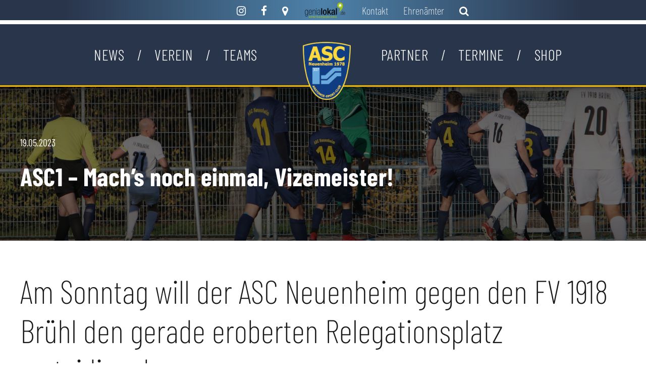

--- FILE ---
content_type: text/html; charset=UTF-8
request_url: https://asc-neuenheim.de/2023/05/19/asc1-machs-noch-einmal-vizemeister/
body_size: 76546
content:
<!DOCTYPE html>
<html lang="de" class="no-js">
<head>
<meta charset="UTF-8">
<meta name="viewport" content="width=device-width, initial-scale=1">
<link rel="profile" href="https://gmpg.org/xfn/11">
<link rel="pingback" href="https://asc-neuenheim.de/xmlrpc.php">
<meta name='robots' content='index, follow, max-image-preview:large, max-snippet:-1, max-video-preview:-1' />
<!-- This site is optimized with the Yoast SEO plugin v26.7 - https://yoast.com/wordpress/plugins/seo/ -->
<title>ASC1 - Mach&#039;s noch einmal, Vizemeister! - ASC Neuenheim</title>
<link rel="canonical" href="https://asc-neuenheim.de/2023/05/19/asc1-machs-noch-einmal-vizemeister/" />
<meta property="og:locale" content="de_DE" />
<meta property="og:type" content="article" />
<meta property="og:title" content="ASC1 - Mach&#039;s noch einmal, Vizemeister! - ASC Neuenheim" />
<meta property="og:description" content="Am Sonntag will der ASC Neuenheim gegen den FV 1918 Brühl den gerade eroberten Relegationsplatz verteidigen! Am Sonntag kann der ASC Neuenheim den Aufstiegs-Relegationsplatz vor dem Derby-Finalissimo beim ASV Eppelheim am 27. Mai stabilisieren. Dazu benötigt das Team von Trainer Marcel Hofbauer gegen den FV 1918 Brühl den achten Sieg in Folge. Ein schweres Unterfangen! [&hellip;]" />
<meta property="og:url" content="https://asc-neuenheim.de/2023/05/19/asc1-machs-noch-einmal-vizemeister/" />
<meta property="og:site_name" content="ASC Neuenheim" />
<meta property="article:published_time" content="2023-05-19T11:46:11+00:00" />
<meta property="article:modified_time" content="2023-05-19T11:46:13+00:00" />
<meta property="og:image" content="https://asc-neuenheim.de/wp-content/uploads/2022/11/2022-11-13-0021-Bruehl-ASC-scaled.jpg" />
<meta property="og:image:width" content="2560" />
<meta property="og:image:height" content="1196" />
<meta property="og:image:type" content="image/jpeg" />
<meta name="author" content="Werner Rehm" />
<meta name="twitter:card" content="summary_large_image" />
<meta name="twitter:label1" content="Verfasst von" />
<meta name="twitter:data1" content="Werner Rehm" />
<meta name="twitter:label2" content="Geschätzte Lesezeit" />
<meta name="twitter:data2" content="2 Minuten" />
<script type="application/ld+json" class="yoast-schema-graph">{"@context":"https://schema.org","@graph":[{"@type":"Article","@id":"https://asc-neuenheim.de/2023/05/19/asc1-machs-noch-einmal-vizemeister/#article","isPartOf":{"@id":"https://asc-neuenheim.de/2023/05/19/asc1-machs-noch-einmal-vizemeister/"},"author":{"name":"Werner Rehm","@id":"https://asc-neuenheim.de/#/schema/person/03a516f3d686d653ee602cbcf8603294"},"headline":"ASC1 &#8211; Mach&#8217;s noch einmal, Vizemeister!","datePublished":"2023-05-19T11:46:11+00:00","dateModified":"2023-05-19T11:46:13+00:00","mainEntityOfPage":{"@id":"https://asc-neuenheim.de/2023/05/19/asc1-machs-noch-einmal-vizemeister/"},"wordCount":467,"image":{"@id":"https://asc-neuenheim.de/2023/05/19/asc1-machs-noch-einmal-vizemeister/#primaryimage"},"thumbnailUrl":"https://asc-neuenheim.de/wp-content/uploads/2022/11/2022-11-13-0021-Bruehl-ASC-scaled.jpg","keywords":["FV 1918 Brühl"],"articleSection":{"1":"ASC-1","2":"ASC-Herren"},"inLanguage":"de"},{"@type":"WebPage","@id":"https://asc-neuenheim.de/2023/05/19/asc1-machs-noch-einmal-vizemeister/","url":"https://asc-neuenheim.de/2023/05/19/asc1-machs-noch-einmal-vizemeister/","name":"ASC1 - Mach's noch einmal, Vizemeister! - ASC Neuenheim","isPartOf":{"@id":"https://asc-neuenheim.de/#website"},"primaryImageOfPage":{"@id":"https://asc-neuenheim.de/2023/05/19/asc1-machs-noch-einmal-vizemeister/#primaryimage"},"image":{"@id":"https://asc-neuenheim.de/2023/05/19/asc1-machs-noch-einmal-vizemeister/#primaryimage"},"thumbnailUrl":"https://asc-neuenheim.de/wp-content/uploads/2022/11/2022-11-13-0021-Bruehl-ASC-scaled.jpg","datePublished":"2023-05-19T11:46:11+00:00","dateModified":"2023-05-19T11:46:13+00:00","author":{"@id":"https://asc-neuenheim.de/#/schema/person/03a516f3d686d653ee602cbcf8603294"},"breadcrumb":{"@id":"https://asc-neuenheim.de/2023/05/19/asc1-machs-noch-einmal-vizemeister/#breadcrumb"},"inLanguage":"de","potentialAction":[{"@type":"ReadAction","target":["https://asc-neuenheim.de/2023/05/19/asc1-machs-noch-einmal-vizemeister/"]}]},{"@type":"ImageObject","inLanguage":"de","@id":"https://asc-neuenheim.de/2023/05/19/asc1-machs-noch-einmal-vizemeister/#primaryimage","url":"https://asc-neuenheim.de/wp-content/uploads/2022/11/2022-11-13-0021-Bruehl-ASC-scaled.jpg","contentUrl":"https://asc-neuenheim.de/wp-content/uploads/2022/11/2022-11-13-0021-Bruehl-ASC-scaled.jpg","width":2560,"height":1196,"caption":"FV Brühl - ASC Neuenheim"},{"@type":"BreadcrumbList","@id":"https://asc-neuenheim.de/2023/05/19/asc1-machs-noch-einmal-vizemeister/#breadcrumb","itemListElement":[{"@type":"ListItem","position":1,"name":"Startseite","item":"https://asc-neuenheim.de/"},{"@type":"ListItem","position":2,"name":"News","item":"https://asc-neuenheim.de/news/"},{"@type":"ListItem","position":3,"name":"ASC1 &#8211; Mach&#8217;s noch einmal, Vizemeister!"}]},{"@type":"WebSite","@id":"https://asc-neuenheim.de/#website","url":"https://asc-neuenheim.de/","name":"ASC Neuenheim","description":"Anatomie-Sport-Club Neuenheim 1978 e.V.","potentialAction":[{"@type":"SearchAction","target":{"@type":"EntryPoint","urlTemplate":"https://asc-neuenheim.de/?s={search_term_string}"},"query-input":{"@type":"PropertyValueSpecification","valueRequired":true,"valueName":"search_term_string"}}],"inLanguage":"de"},{"@type":"Person","@id":"https://asc-neuenheim.de/#/schema/person/03a516f3d686d653ee602cbcf8603294","name":"Werner Rehm","url":"https://asc-neuenheim.de/author/werner/"}]}</script>
<!-- / Yoast SEO plugin. -->
<link rel="alternate" type="application/rss+xml" title="ASC Neuenheim &raquo; Feed" href="https://asc-neuenheim.de/feed/" />
<link rel="alternate" type="application/rss+xml" title="ASC Neuenheim &raquo; Kommentar-Feed" href="https://asc-neuenheim.de/comments/feed/" />
<link rel="alternate" title="oEmbed (JSON)" type="application/json+oembed" href="https://asc-neuenheim.de/wp-json/oembed/1.0/embed?url=https%3A%2F%2Fasc-neuenheim.de%2F2023%2F05%2F19%2Fasc1-machs-noch-einmal-vizemeister%2F" />
<link rel="alternate" title="oEmbed (XML)" type="text/xml+oembed" href="https://asc-neuenheim.de/wp-json/oembed/1.0/embed?url=https%3A%2F%2Fasc-neuenheim.de%2F2023%2F05%2F19%2Fasc1-machs-noch-einmal-vizemeister%2F&#038;format=xml" />
<style id='wp-img-auto-sizes-contain-inline-css' type='text/css'>
img:is([sizes=auto i],[sizes^="auto," i]){contain-intrinsic-size:3000px 1500px}
/*# sourceURL=wp-img-auto-sizes-contain-inline-css */
</style>
<style id='wp-emoji-styles-inline-css' type='text/css'>
img.wp-smiley, img.emoji {
display: inline !important;
border: none !important;
box-shadow: none !important;
height: 1em !important;
width: 1em !important;
margin: 0 0.07em !important;
vertical-align: -0.1em !important;
background: none !important;
padding: 0 !important;
}
/*# sourceURL=wp-emoji-styles-inline-css */
</style>
<!-- <link rel='stylesheet' id='wp-block-library-css' href='https://asc-neuenheim.de/wp-includes/css/dist/block-library/style.min.css?ver=5f061c216313d69e5297d1f13992318c' type='text/css' media='all' /> -->
<link rel="stylesheet" type="text/css" href="//asc-neuenheim.de/wp-content/cache/wpfc-minified/q9n53wpf/21k8u.css" media="all"/>
<style id='wp-block-image-inline-css' type='text/css'>
.wp-block-image>a,.wp-block-image>figure>a{display:inline-block}.wp-block-image img{box-sizing:border-box;height:auto;max-width:100%;vertical-align:bottom}@media not (prefers-reduced-motion){.wp-block-image img.hide{visibility:hidden}.wp-block-image img.show{animation:show-content-image .4s}}.wp-block-image[style*=border-radius] img,.wp-block-image[style*=border-radius]>a{border-radius:inherit}.wp-block-image.has-custom-border img{box-sizing:border-box}.wp-block-image.aligncenter{text-align:center}.wp-block-image.alignfull>a,.wp-block-image.alignwide>a{width:100%}.wp-block-image.alignfull img,.wp-block-image.alignwide img{height:auto;width:100%}.wp-block-image .aligncenter,.wp-block-image .alignleft,.wp-block-image .alignright,.wp-block-image.aligncenter,.wp-block-image.alignleft,.wp-block-image.alignright{display:table}.wp-block-image .aligncenter>figcaption,.wp-block-image .alignleft>figcaption,.wp-block-image .alignright>figcaption,.wp-block-image.aligncenter>figcaption,.wp-block-image.alignleft>figcaption,.wp-block-image.alignright>figcaption{caption-side:bottom;display:table-caption}.wp-block-image .alignleft{float:left;margin:.5em 1em .5em 0}.wp-block-image .alignright{float:right;margin:.5em 0 .5em 1em}.wp-block-image .aligncenter{margin-left:auto;margin-right:auto}.wp-block-image :where(figcaption){margin-bottom:1em;margin-top:.5em}.wp-block-image.is-style-circle-mask img{border-radius:9999px}@supports ((-webkit-mask-image:none) or (mask-image:none)) or (-webkit-mask-image:none){.wp-block-image.is-style-circle-mask img{border-radius:0;-webkit-mask-image:url('data:image/svg+xml;utf8,<svg viewBox="0 0 100 100" xmlns="http://www.w3.org/2000/svg"><circle cx="50" cy="50" r="50"/></svg>');mask-image:url('data:image/svg+xml;utf8,<svg viewBox="0 0 100 100" xmlns="http://www.w3.org/2000/svg"><circle cx="50" cy="50" r="50"/></svg>');mask-mode:alpha;-webkit-mask-position:center;mask-position:center;-webkit-mask-repeat:no-repeat;mask-repeat:no-repeat;-webkit-mask-size:contain;mask-size:contain}}:root :where(.wp-block-image.is-style-rounded img,.wp-block-image .is-style-rounded img){border-radius:9999px}.wp-block-image figure{margin:0}.wp-lightbox-container{display:flex;flex-direction:column;position:relative}.wp-lightbox-container img{cursor:zoom-in}.wp-lightbox-container img:hover+button{opacity:1}.wp-lightbox-container button{align-items:center;backdrop-filter:blur(16px) saturate(180%);background-color:#5a5a5a40;border:none;border-radius:4px;cursor:zoom-in;display:flex;height:20px;justify-content:center;opacity:0;padding:0;position:absolute;right:16px;text-align:center;top:16px;width:20px;z-index:100}@media not (prefers-reduced-motion){.wp-lightbox-container button{transition:opacity .2s ease}}.wp-lightbox-container button:focus-visible{outline:3px auto #5a5a5a40;outline:3px auto -webkit-focus-ring-color;outline-offset:3px}.wp-lightbox-container button:hover{cursor:pointer;opacity:1}.wp-lightbox-container button:focus{opacity:1}.wp-lightbox-container button:focus,.wp-lightbox-container button:hover,.wp-lightbox-container button:not(:hover):not(:active):not(.has-background){background-color:#5a5a5a40;border:none}.wp-lightbox-overlay{box-sizing:border-box;cursor:zoom-out;height:100vh;left:0;overflow:hidden;position:fixed;top:0;visibility:hidden;width:100%;z-index:100000}.wp-lightbox-overlay .close-button{align-items:center;cursor:pointer;display:flex;justify-content:center;min-height:40px;min-width:40px;padding:0;position:absolute;right:calc(env(safe-area-inset-right) + 16px);top:calc(env(safe-area-inset-top) + 16px);z-index:5000000}.wp-lightbox-overlay .close-button:focus,.wp-lightbox-overlay .close-button:hover,.wp-lightbox-overlay .close-button:not(:hover):not(:active):not(.has-background){background:none;border:none}.wp-lightbox-overlay .lightbox-image-container{height:var(--wp--lightbox-container-height);left:50%;overflow:hidden;position:absolute;top:50%;transform:translate(-50%,-50%);transform-origin:top left;width:var(--wp--lightbox-container-width);z-index:9999999999}.wp-lightbox-overlay .wp-block-image{align-items:center;box-sizing:border-box;display:flex;height:100%;justify-content:center;margin:0;position:relative;transform-origin:0 0;width:100%;z-index:3000000}.wp-lightbox-overlay .wp-block-image img{height:var(--wp--lightbox-image-height);min-height:var(--wp--lightbox-image-height);min-width:var(--wp--lightbox-image-width);width:var(--wp--lightbox-image-width)}.wp-lightbox-overlay .wp-block-image figcaption{display:none}.wp-lightbox-overlay button{background:none;border:none}.wp-lightbox-overlay .scrim{background-color:#fff;height:100%;opacity:.9;position:absolute;width:100%;z-index:2000000}.wp-lightbox-overlay.active{visibility:visible}@media not (prefers-reduced-motion){.wp-lightbox-overlay.active{animation:turn-on-visibility .25s both}.wp-lightbox-overlay.active img{animation:turn-on-visibility .35s both}.wp-lightbox-overlay.show-closing-animation:not(.active){animation:turn-off-visibility .35s both}.wp-lightbox-overlay.show-closing-animation:not(.active) img{animation:turn-off-visibility .25s both}.wp-lightbox-overlay.zoom.active{animation:none;opacity:1;visibility:visible}.wp-lightbox-overlay.zoom.active .lightbox-image-container{animation:lightbox-zoom-in .4s}.wp-lightbox-overlay.zoom.active .lightbox-image-container img{animation:none}.wp-lightbox-overlay.zoom.active .scrim{animation:turn-on-visibility .4s forwards}.wp-lightbox-overlay.zoom.show-closing-animation:not(.active){animation:none}.wp-lightbox-overlay.zoom.show-closing-animation:not(.active) .lightbox-image-container{animation:lightbox-zoom-out .4s}.wp-lightbox-overlay.zoom.show-closing-animation:not(.active) .lightbox-image-container img{animation:none}.wp-lightbox-overlay.zoom.show-closing-animation:not(.active) .scrim{animation:turn-off-visibility .4s forwards}}@keyframes show-content-image{0%{visibility:hidden}99%{visibility:hidden}to{visibility:visible}}@keyframes turn-on-visibility{0%{opacity:0}to{opacity:1}}@keyframes turn-off-visibility{0%{opacity:1;visibility:visible}99%{opacity:0;visibility:visible}to{opacity:0;visibility:hidden}}@keyframes lightbox-zoom-in{0%{transform:translate(calc((-100vw + var(--wp--lightbox-scrollbar-width))/2 + var(--wp--lightbox-initial-left-position)),calc(-50vh + var(--wp--lightbox-initial-top-position))) scale(var(--wp--lightbox-scale))}to{transform:translate(-50%,-50%) scale(1)}}@keyframes lightbox-zoom-out{0%{transform:translate(-50%,-50%) scale(1);visibility:visible}99%{visibility:visible}to{transform:translate(calc((-100vw + var(--wp--lightbox-scrollbar-width))/2 + var(--wp--lightbox-initial-left-position)),calc(-50vh + var(--wp--lightbox-initial-top-position))) scale(var(--wp--lightbox-scale));visibility:hidden}}
/*# sourceURL=https://asc-neuenheim.de/wp-includes/blocks/image/style.min.css */
</style>
<style id='wp-block-columns-inline-css' type='text/css'>
.wp-block-columns{box-sizing:border-box;display:flex;flex-wrap:wrap!important}@media (min-width:782px){.wp-block-columns{flex-wrap:nowrap!important}}.wp-block-columns{align-items:normal!important}.wp-block-columns.are-vertically-aligned-top{align-items:flex-start}.wp-block-columns.are-vertically-aligned-center{align-items:center}.wp-block-columns.are-vertically-aligned-bottom{align-items:flex-end}@media (max-width:781px){.wp-block-columns:not(.is-not-stacked-on-mobile)>.wp-block-column{flex-basis:100%!important}}@media (min-width:782px){.wp-block-columns:not(.is-not-stacked-on-mobile)>.wp-block-column{flex-basis:0;flex-grow:1}.wp-block-columns:not(.is-not-stacked-on-mobile)>.wp-block-column[style*=flex-basis]{flex-grow:0}}.wp-block-columns.is-not-stacked-on-mobile{flex-wrap:nowrap!important}.wp-block-columns.is-not-stacked-on-mobile>.wp-block-column{flex-basis:0;flex-grow:1}.wp-block-columns.is-not-stacked-on-mobile>.wp-block-column[style*=flex-basis]{flex-grow:0}:where(.wp-block-columns){margin-bottom:1.75em}:where(.wp-block-columns.has-background){padding:1.25em 2.375em}.wp-block-column{flex-grow:1;min-width:0;overflow-wrap:break-word;word-break:break-word}.wp-block-column.is-vertically-aligned-top{align-self:flex-start}.wp-block-column.is-vertically-aligned-center{align-self:center}.wp-block-column.is-vertically-aligned-bottom{align-self:flex-end}.wp-block-column.is-vertically-aligned-stretch{align-self:stretch}.wp-block-column.is-vertically-aligned-bottom,.wp-block-column.is-vertically-aligned-center,.wp-block-column.is-vertically-aligned-top{width:100%}
/*# sourceURL=https://asc-neuenheim.de/wp-includes/blocks/columns/style.min.css */
</style>
<style id='global-styles-inline-css' type='text/css'>
:root{--wp--preset--aspect-ratio--square: 1;--wp--preset--aspect-ratio--4-3: 4/3;--wp--preset--aspect-ratio--3-4: 3/4;--wp--preset--aspect-ratio--3-2: 3/2;--wp--preset--aspect-ratio--2-3: 2/3;--wp--preset--aspect-ratio--16-9: 16/9;--wp--preset--aspect-ratio--9-16: 9/16;--wp--preset--color--black: #000000;--wp--preset--color--cyan-bluish-gray: #abb8c3;--wp--preset--color--white: #ffffff;--wp--preset--color--pale-pink: #f78da7;--wp--preset--color--vivid-red: #cf2e2e;--wp--preset--color--luminous-vivid-orange: #ff6900;--wp--preset--color--luminous-vivid-amber: #fcb900;--wp--preset--color--light-green-cyan: #7bdcb5;--wp--preset--color--vivid-green-cyan: #00d084;--wp--preset--color--pale-cyan-blue: #8ed1fc;--wp--preset--color--vivid-cyan-blue: #0693e3;--wp--preset--color--vivid-purple: #9b51e0;--wp--preset--gradient--vivid-cyan-blue-to-vivid-purple: linear-gradient(135deg,rgb(6,147,227) 0%,rgb(155,81,224) 100%);--wp--preset--gradient--light-green-cyan-to-vivid-green-cyan: linear-gradient(135deg,rgb(122,220,180) 0%,rgb(0,208,130) 100%);--wp--preset--gradient--luminous-vivid-amber-to-luminous-vivid-orange: linear-gradient(135deg,rgb(252,185,0) 0%,rgb(255,105,0) 100%);--wp--preset--gradient--luminous-vivid-orange-to-vivid-red: linear-gradient(135deg,rgb(255,105,0) 0%,rgb(207,46,46) 100%);--wp--preset--gradient--very-light-gray-to-cyan-bluish-gray: linear-gradient(135deg,rgb(238,238,238) 0%,rgb(169,184,195) 100%);--wp--preset--gradient--cool-to-warm-spectrum: linear-gradient(135deg,rgb(74,234,220) 0%,rgb(151,120,209) 20%,rgb(207,42,186) 40%,rgb(238,44,130) 60%,rgb(251,105,98) 80%,rgb(254,248,76) 100%);--wp--preset--gradient--blush-light-purple: linear-gradient(135deg,rgb(255,206,236) 0%,rgb(152,150,240) 100%);--wp--preset--gradient--blush-bordeaux: linear-gradient(135deg,rgb(254,205,165) 0%,rgb(254,45,45) 50%,rgb(107,0,62) 100%);--wp--preset--gradient--luminous-dusk: linear-gradient(135deg,rgb(255,203,112) 0%,rgb(199,81,192) 50%,rgb(65,88,208) 100%);--wp--preset--gradient--pale-ocean: linear-gradient(135deg,rgb(255,245,203) 0%,rgb(182,227,212) 50%,rgb(51,167,181) 100%);--wp--preset--gradient--electric-grass: linear-gradient(135deg,rgb(202,248,128) 0%,rgb(113,206,126) 100%);--wp--preset--gradient--midnight: linear-gradient(135deg,rgb(2,3,129) 0%,rgb(40,116,252) 100%);--wp--preset--font-size--small: 13px;--wp--preset--font-size--medium: 20px;--wp--preset--font-size--large: 36px;--wp--preset--font-size--x-large: 42px;--wp--preset--spacing--20: 0.44rem;--wp--preset--spacing--30: 0.67rem;--wp--preset--spacing--40: 1rem;--wp--preset--spacing--50: 1.5rem;--wp--preset--spacing--60: 2.25rem;--wp--preset--spacing--70: 3.38rem;--wp--preset--spacing--80: 5.06rem;--wp--preset--shadow--natural: 6px 6px 9px rgba(0, 0, 0, 0.2);--wp--preset--shadow--deep: 12px 12px 50px rgba(0, 0, 0, 0.4);--wp--preset--shadow--sharp: 6px 6px 0px rgba(0, 0, 0, 0.2);--wp--preset--shadow--outlined: 6px 6px 0px -3px rgb(255, 255, 255), 6px 6px rgb(0, 0, 0);--wp--preset--shadow--crisp: 6px 6px 0px rgb(0, 0, 0);}:where(.is-layout-flex){gap: 0.5em;}:where(.is-layout-grid){gap: 0.5em;}body .is-layout-flex{display: flex;}.is-layout-flex{flex-wrap: wrap;align-items: center;}.is-layout-flex > :is(*, div){margin: 0;}body .is-layout-grid{display: grid;}.is-layout-grid > :is(*, div){margin: 0;}:where(.wp-block-columns.is-layout-flex){gap: 2em;}:where(.wp-block-columns.is-layout-grid){gap: 2em;}:where(.wp-block-post-template.is-layout-flex){gap: 1.25em;}:where(.wp-block-post-template.is-layout-grid){gap: 1.25em;}.has-black-color{color: var(--wp--preset--color--black) !important;}.has-cyan-bluish-gray-color{color: var(--wp--preset--color--cyan-bluish-gray) !important;}.has-white-color{color: var(--wp--preset--color--white) !important;}.has-pale-pink-color{color: var(--wp--preset--color--pale-pink) !important;}.has-vivid-red-color{color: var(--wp--preset--color--vivid-red) !important;}.has-luminous-vivid-orange-color{color: var(--wp--preset--color--luminous-vivid-orange) !important;}.has-luminous-vivid-amber-color{color: var(--wp--preset--color--luminous-vivid-amber) !important;}.has-light-green-cyan-color{color: var(--wp--preset--color--light-green-cyan) !important;}.has-vivid-green-cyan-color{color: var(--wp--preset--color--vivid-green-cyan) !important;}.has-pale-cyan-blue-color{color: var(--wp--preset--color--pale-cyan-blue) !important;}.has-vivid-cyan-blue-color{color: var(--wp--preset--color--vivid-cyan-blue) !important;}.has-vivid-purple-color{color: var(--wp--preset--color--vivid-purple) !important;}.has-black-background-color{background-color: var(--wp--preset--color--black) !important;}.has-cyan-bluish-gray-background-color{background-color: var(--wp--preset--color--cyan-bluish-gray) !important;}.has-white-background-color{background-color: var(--wp--preset--color--white) !important;}.has-pale-pink-background-color{background-color: var(--wp--preset--color--pale-pink) !important;}.has-vivid-red-background-color{background-color: var(--wp--preset--color--vivid-red) !important;}.has-luminous-vivid-orange-background-color{background-color: var(--wp--preset--color--luminous-vivid-orange) !important;}.has-luminous-vivid-amber-background-color{background-color: var(--wp--preset--color--luminous-vivid-amber) !important;}.has-light-green-cyan-background-color{background-color: var(--wp--preset--color--light-green-cyan) !important;}.has-vivid-green-cyan-background-color{background-color: var(--wp--preset--color--vivid-green-cyan) !important;}.has-pale-cyan-blue-background-color{background-color: var(--wp--preset--color--pale-cyan-blue) !important;}.has-vivid-cyan-blue-background-color{background-color: var(--wp--preset--color--vivid-cyan-blue) !important;}.has-vivid-purple-background-color{background-color: var(--wp--preset--color--vivid-purple) !important;}.has-black-border-color{border-color: var(--wp--preset--color--black) !important;}.has-cyan-bluish-gray-border-color{border-color: var(--wp--preset--color--cyan-bluish-gray) !important;}.has-white-border-color{border-color: var(--wp--preset--color--white) !important;}.has-pale-pink-border-color{border-color: var(--wp--preset--color--pale-pink) !important;}.has-vivid-red-border-color{border-color: var(--wp--preset--color--vivid-red) !important;}.has-luminous-vivid-orange-border-color{border-color: var(--wp--preset--color--luminous-vivid-orange) !important;}.has-luminous-vivid-amber-border-color{border-color: var(--wp--preset--color--luminous-vivid-amber) !important;}.has-light-green-cyan-border-color{border-color: var(--wp--preset--color--light-green-cyan) !important;}.has-vivid-green-cyan-border-color{border-color: var(--wp--preset--color--vivid-green-cyan) !important;}.has-pale-cyan-blue-border-color{border-color: var(--wp--preset--color--pale-cyan-blue) !important;}.has-vivid-cyan-blue-border-color{border-color: var(--wp--preset--color--vivid-cyan-blue) !important;}.has-vivid-purple-border-color{border-color: var(--wp--preset--color--vivid-purple) !important;}.has-vivid-cyan-blue-to-vivid-purple-gradient-background{background: var(--wp--preset--gradient--vivid-cyan-blue-to-vivid-purple) !important;}.has-light-green-cyan-to-vivid-green-cyan-gradient-background{background: var(--wp--preset--gradient--light-green-cyan-to-vivid-green-cyan) !important;}.has-luminous-vivid-amber-to-luminous-vivid-orange-gradient-background{background: var(--wp--preset--gradient--luminous-vivid-amber-to-luminous-vivid-orange) !important;}.has-luminous-vivid-orange-to-vivid-red-gradient-background{background: var(--wp--preset--gradient--luminous-vivid-orange-to-vivid-red) !important;}.has-very-light-gray-to-cyan-bluish-gray-gradient-background{background: var(--wp--preset--gradient--very-light-gray-to-cyan-bluish-gray) !important;}.has-cool-to-warm-spectrum-gradient-background{background: var(--wp--preset--gradient--cool-to-warm-spectrum) !important;}.has-blush-light-purple-gradient-background{background: var(--wp--preset--gradient--blush-light-purple) !important;}.has-blush-bordeaux-gradient-background{background: var(--wp--preset--gradient--blush-bordeaux) !important;}.has-luminous-dusk-gradient-background{background: var(--wp--preset--gradient--luminous-dusk) !important;}.has-pale-ocean-gradient-background{background: var(--wp--preset--gradient--pale-ocean) !important;}.has-electric-grass-gradient-background{background: var(--wp--preset--gradient--electric-grass) !important;}.has-midnight-gradient-background{background: var(--wp--preset--gradient--midnight) !important;}.has-small-font-size{font-size: var(--wp--preset--font-size--small) !important;}.has-medium-font-size{font-size: var(--wp--preset--font-size--medium) !important;}.has-large-font-size{font-size: var(--wp--preset--font-size--large) !important;}.has-x-large-font-size{font-size: var(--wp--preset--font-size--x-large) !important;}
:where(.wp-block-columns.is-layout-flex){gap: 2em;}:where(.wp-block-columns.is-layout-grid){gap: 2em;}
/*# sourceURL=global-styles-inline-css */
</style>
<style id='core-block-supports-inline-css' type='text/css'>
.wp-container-core-columns-is-layout-9d6595d7{flex-wrap:nowrap;}
/*# sourceURL=core-block-supports-inline-css */
</style>
<style id='classic-theme-styles-inline-css' type='text/css'>
/*! This file is auto-generated */
.wp-block-button__link{color:#fff;background-color:#32373c;border-radius:9999px;box-shadow:none;text-decoration:none;padding:calc(.667em + 2px) calc(1.333em + 2px);font-size:1.125em}.wp-block-file__button{background:#32373c;color:#fff;text-decoration:none}
/*# sourceURL=/wp-includes/css/classic-themes.min.css */
</style>
<!-- <link rel='stylesheet' id='awsm-jobs-general-css' href='https://asc-neuenheim.de/wp-content/plugins/wp-job-openings/assets/css/general.min.css?ver=3.5.4' type='text/css' media='all' /> -->
<!-- <link rel='stylesheet' id='awsm-jobs-style-css' href='https://asc-neuenheim.de/wp-content/plugins/wp-job-openings/assets/css/style.min.css?ver=3.5.4' type='text/css' media='all' /> -->
<!-- <link rel='stylesheet' id='contact-form-7-css' href='https://asc-neuenheim.de/wp-content/plugins/contact-form-7/includes/css/styles.css?ver=6.1.4' type='text/css' media='all' /> -->
<!-- <link rel='stylesheet' id='wpsm_counter-font-awesome-front-css' href='https://asc-neuenheim.de/wp-content/plugins/counter-number-showcase/assets/css/font-awesome/css/font-awesome.min.css?ver=5f061c216313d69e5297d1f13992318c' type='text/css' media='all' /> -->
<!-- <link rel='stylesheet' id='wpsm_counter_bootstrap-front-css' href='https://asc-neuenheim.de/wp-content/plugins/counter-number-showcase/assets/css/bootstrap-front.css?ver=5f061c216313d69e5297d1f13992318c' type='text/css' media='all' /> -->
<!-- <link rel='stylesheet' id='wpsm_counter_column-css' href='https://asc-neuenheim.de/wp-content/plugins/counter-number-showcase/assets/css/counter-column.css?ver=5f061c216313d69e5297d1f13992318c' type='text/css' media='all' /> -->
<!-- <link rel='stylesheet' id='gdlr-core-google-font-css' href='https://asc-neuenheim.de/wp-content/uploads/fonts/3c0272fc7f592d349d4f83e108cafa6d/font.css?v=1668259864' type='text/css' media='all' /> -->
<!-- <link rel='stylesheet' id='font-awesome-css' href='https://asc-neuenheim.de/wp-content/plugins/goodlayers-core/plugins/fontawesome/font-awesome.css?ver=5f061c216313d69e5297d1f13992318c' type='text/css' media='all' /> -->
<!-- <link rel='stylesheet' id='elegant-font-css' href='https://asc-neuenheim.de/wp-content/plugins/goodlayers-core/plugins/elegant/elegant-font.css?ver=5f061c216313d69e5297d1f13992318c' type='text/css' media='all' /> -->
<!-- <link rel='stylesheet' id='gdlr-core-plugin-css' href='https://asc-neuenheim.de/wp-content/plugins/goodlayers-core/plugins/style.css?ver=5f061c216313d69e5297d1f13992318c' type='text/css' media='all' /> -->
<!-- <link rel='stylesheet' id='gdlr-core-page-builder-css' href='https://asc-neuenheim.de/wp-content/plugins/goodlayers-core/include/css/page-builder.css?ver=5f061c216313d69e5297d1f13992318c' type='text/css' media='all' /> -->
<!-- <link rel='stylesheet' id='collapscore-css-css' href='https://asc-neuenheim.de/wp-content/plugins/jquery-collapse-o-matic/css/core_style.css?ver=1.0' type='text/css' media='all' /> -->
<!-- <link rel='stylesheet' id='collapseomatic-css-css' href='https://asc-neuenheim.de/wp-content/plugins/jquery-collapse-o-matic/css/light_style.css?ver=1.6' type='text/css' media='all' /> -->
<!-- <link rel='stylesheet' id='dashicons-css' href='https://asc-neuenheim.de/wp-includes/css/dashicons.min.css?ver=5f061c216313d69e5297d1f13992318c' type='text/css' media='all' /> -->
<!-- <link rel='stylesheet' id='sportspress-general-css' href='//asc-neuenheim.de/wp-content/plugins/sportspress/assets/css/sportspress.css?ver=2.7.26' type='text/css' media='all' /> -->
<!-- <link rel='stylesheet' id='sportspress-icons-css' href='//asc-neuenheim.de/wp-content/plugins/sportspress/assets/css/icons.css?ver=2.7.26' type='text/css' media='all' /> -->
<!-- <link rel='stylesheet' id='bigslam-style-core-css' href='https://asc-neuenheim.de/wp-content/themes/bigslam/css/style-core.css?ver=5f061c216313d69e5297d1f13992318c' type='text/css' media='all' /> -->
<!-- <link rel='stylesheet' id='bigslam-custom-style-css' href='https://asc-neuenheim.de/wp-content/uploads/bigslam-style-custom.css?1764259949&#038;ver=6.9' type='text/css' media='all' /> -->
<!-- <link rel='stylesheet' id='ecae-frontend-css' href='https://asc-neuenheim.de/wp-content/plugins/easy-custom-auto-excerpt/assets/style-frontend.css?ver=2.5.0' type='text/css' media='all' /> -->
<link rel="stylesheet" type="text/css" href="//asc-neuenheim.de/wp-content/cache/wpfc-minified/8ay950f9/e0pkm.css" media="all"/>
<style id='ecae-frontend-inline-css' type='text/css'>
.ecae-link{
font-size:2em !important;
font-style: italic !important;
}
/*# sourceURL=ecae-frontend-inline-css */
</style>
<!-- <link rel='stylesheet' id='ecae-buttonskin-none-css' href='https://asc-neuenheim.de/wp-content/plugins/easy-custom-auto-excerpt/buttons/ecae-buttonskin-none.css?ver=2.5.0' type='text/css' media='all' /> -->
<!-- <link rel='stylesheet' id='awsm-job-pro-flatpickr-css' href='https://asc-neuenheim.de/wp-content/plugins/pro-pack-for-wp-job-openings/assets/css/flatpickr.min.css?ver=4.6.9' type='text/css' media='all' /> -->
<!-- <link rel='stylesheet' id='awsm-job-pro-country-select-css' href='https://asc-neuenheim.de/wp-content/plugins/pro-pack-for-wp-job-openings/assets/css/intlTelInput.min.css?ver=17.0.16' type='text/css' media='all' /> -->
<!-- <link rel='stylesheet' id='awsm-job-pro-style-css' href='https://asc-neuenheim.de/wp-content/plugins/pro-pack-for-wp-job-openings/assets/css/style.min.css?ver=3.4.3' type='text/css' media='all' /> -->
<!-- <link rel='stylesheet' id='wp-block-heading-css' href='https://asc-neuenheim.de/wp-includes/blocks/heading/style.min.css?ver=5f061c216313d69e5297d1f13992318c' type='text/css' media='all' /> -->
<!-- <link rel='stylesheet' id='wp-block-paragraph-css' href='https://asc-neuenheim.de/wp-includes/blocks/paragraph/style.min.css?ver=5f061c216313d69e5297d1f13992318c' type='text/css' media='all' /> -->
<link rel="stylesheet" type="text/css" href="//asc-neuenheim.de/wp-content/cache/wpfc-minified/7znyqtc9/e0pl6.css" media="all"/>
<style type="text/css"></style><script src='//asc-neuenheim.de/wp-content/cache/wpfc-minified/qwnue24c/21k8w.js' type="text/javascript"></script>
<!-- <script type="text/javascript" src="https://asc-neuenheim.de/wp-includes/js/jquery/jquery.min.js?ver=3.7.1" id="jquery-core-js"></script> -->
<!-- <script type="text/javascript" src="https://asc-neuenheim.de/wp-includes/js/jquery/jquery-migrate.min.js?ver=3.4.1" id="jquery-migrate-js"></script> -->
<link rel="https://api.w.org/" href="https://asc-neuenheim.de/wp-json/" /><link rel="alternate" title="JSON" type="application/json" href="https://asc-neuenheim.de/wp-json/wp/v2/posts/15958" /><link rel="icon" href="https://asc-neuenheim.de/wp-content/uploads/2020/07/logo_asc_header.png" sizes="32x32" />
<link rel="icon" href="https://asc-neuenheim.de/wp-content/uploads/2020/07/logo_asc_header.png" sizes="192x192" />
<link rel="apple-touch-icon" href="https://asc-neuenheim.de/wp-content/uploads/2020/07/logo_asc_header.png" />
<meta name="msapplication-TileImage" content="https://asc-neuenheim.de/wp-content/uploads/2020/07/logo_asc_header.png" />
<script>/*! WOW wow.js - v1.3.0 - 2016-10-04
* https://wowjs.uk
* Copyright (c) 2016 Thomas Grainger; Licensed MIT */!function(a,b){if("function"==typeof define&&define.amd)define(["module","exports"],b);else if("undefined"!=typeof exports)b(module,exports);else{var c={exports:{}};b(c,c.exports),a.WOW=c.exports}}(this,function(a,b){"use strict";function c(a,b){if(!(a instanceof b))throw new TypeError("Cannot call a class as a function")}function d(a,b){return b.indexOf(a)>=0}function e(a,b){for(var c in b)if(null==a[c]){var d=b[c];a[c]=d}return a}function f(a){return/Android|webOS|iPhone|iPad|iPod|BlackBerry|IEMobile|Opera Mini/i.test(a)}function g(a){var b=arguments.length<=1||void 0===arguments[1]?!1:arguments[1],c=arguments.length<=2||void 0===arguments[2]?!1:arguments[2],d=arguments.length<=3||void 0===arguments[3]?null:arguments[3],e=void 0;return null!=document.createEvent?(e=document.createEvent("CustomEvent"),e.initCustomEvent(a,b,c,d)):null!=document.createEventObject?(e=document.createEventObject(),e.eventType=a):e.eventName=a,e}function h(a,b){null!=a.dispatchEvent?a.dispatchEvent(b):b in(null!=a)?a[b]():"on"+b in(null!=a)&&a["on"+b]()}function i(a,b,c){null!=a.addEventListener?a.addEventListener(b,c,!1):null!=a.attachEvent?a.attachEvent("on"+b,c):a[b]=c}function j(a,b,c){null!=a.removeEventListener?a.removeEventListener(b,c,!1):null!=a.detachEvent?a.detachEvent("on"+b,c):delete a[b]}function k(){return"innerHeight"in window?window.innerHeight:document.documentElement.clientHeight}Object.defineProperty(b,"__esModule",{value:!0});var l,m,n=function(){function a(a,b){for(var c=0;c<b.length;c++){var d=b[c];d.enumerable=d.enumerable||!1,d.configurable=!0,"value"in d&&(d.writable=!0),Object.defineProperty(a,d.key,d)}}return function(b,c,d){return c&&a(b.prototype,c),d&&a(b,d),b}}(),o=window.WeakMap||window.MozWeakMap||function(){function a(){c(this,a),this.keys=[],this.values=[]}return n(a,[{key:"get",value:function(a){for(var b=0;b<this.keys.length;b++){var c=this.keys[b];if(c===a)return this.values[b]}}},{key:"set",value:function(a,b){for(var c=0;c<this.keys.length;c++){var d=this.keys[c];if(d===a)return this.values[c]=b,this}return this.keys.push(a),this.values.push(b),this}}]),a}(),p=window.MutationObserver||window.WebkitMutationObserver||window.MozMutationObserver||(m=l=function(){function a(){c(this,a),"undefined"!=typeof console&&null!==console&&(console.warn("MutationObserver is not supported by your browser."),console.warn("WOW.js cannot detect dom mutations, please call .sync() after loading new content."))}return n(a,[{key:"observe",value:function(){}}]),a}(),l.notSupported=!0,m),q=window.getComputedStyle||function(a){var b=/(\-([a-z]){1})/g;return{getPropertyValue:function(c){"float"===c&&(c="styleFloat"),b.test(c)&&c.replace(b,function(a,b){return b.toUpperCase()});var d=a.currentStyle;return(null!=d?d[c]:void 0)||null}}},r=function(){function a(){var b=arguments.length<=0||void 0===arguments[0]?{}:arguments[0];c(this,a),this.defaults={boxClass:"wow",animateClass:"animated",offset:0,mobile:!0,live:!0,callback:null,scrollContainer:null,resetAnimation:!0},this.animate=function(){return"requestAnimationFrame"in window?function(a){return window.requestAnimationFrame(a)}:function(a){return a()}}(),this.vendors=["moz","webkit"],this.start=this.start.bind(this),this.resetAnimation=this.resetAnimation.bind(this),this.scrollHandler=this.scrollHandler.bind(this),this.scrollCallback=this.scrollCallback.bind(this),this.scrolled=!0,this.config=e(b,this.defaults),null!=b.scrollContainer&&(this.config.scrollContainer=document.querySelector(b.scrollContainer)),this.animationNameCache=new o,this.wowEvent=g(this.config.boxClass)}return n(a,[{key:"init",value:function(){this.element=window.document.documentElement,d(document.readyState,["interactive","complete"])?this.start():i(document,"DOMContentLoaded",this.start),this.finished=[]}},{key:"start",value:function(){var a=this;if(this.stopped=!1,this.boxes=[].slice.call(this.element.querySelectorAll("."+this.config.boxClass)),this.all=this.boxes.slice(0),this.boxes.length)if(this.disabled())this.resetStyle();else for(var b=0;b<this.boxes.length;b++){var c=this.boxes[b];this.applyStyle(c,!0)}if(this.disabled()||(i(this.config.scrollContainer||window,"scroll",this.scrollHandler),i(window,"resize",this.scrollHandler),this.interval=setInterval(this.scrollCallback,50)),this.config.live){var d=new p(function(b){for(var c=0;c<b.length;c++)for(var d=b[c],e=0;e<d.addedNodes.length;e++){var f=d.addedNodes[e];a.doSync(f)}});d.observe(document.body,{childList:!0,subtree:!0})}}},{key:"stop",value:function(){this.stopped=!0,j(this.config.scrollContainer||window,"scroll",this.scrollHandler),j(window,"resize",this.scrollHandler),null!=this.interval&&clearInterval(this.interval)}},{key:"sync",value:function(){p.notSupported&&this.doSync(this.element)}},{key:"doSync",value:function(a){if("undefined"!=typeof a&&null!==a||(a=this.element),1===a.nodeType){a=a.parentNode||a;for(var b=a.querySelectorAll("."+this.config.boxClass),c=0;c<b.length;c++){var e=b[c];d(e,this.all)||(this.boxes.push(e),this.all.push(e),this.stopped||this.disabled()?this.resetStyle():this.applyStyle(e,!0),this.scrolled=!0)}}}},{key:"show",value:function(a){return this.applyStyle(a),a.className=a.className+" "+this.config.animateClass,null!=this.config.callback&&this.config.callback(a),h(a,this.wowEvent),this.config.resetAnimation&&(i(a,"animationend",this.resetAnimation),i(a,"oanimationend",this.resetAnimation),i(a,"webkitAnimationEnd",this.resetAnimation),i(a,"MSAnimationEnd",this.resetAnimation)),a}},{key:"applyStyle",value:function(a,b){var c=this,d=a.getAttribute("data-wow-duration"),e=a.getAttribute("data-wow-delay"),f=a.getAttribute("data-wow-iteration");return this.animate(function(){return c.customStyle(a,b,d,e,f)})}},{key:"resetStyle",value:function(){for(var a=0;a<this.boxes.length;a++){var b=this.boxes[a];b.style.visibility="visible"}}},{key:"resetAnimation",value:function(a){if(a.type.toLowerCase().indexOf("animationend")>=0){var b=a.target||a.srcElement;b.className=b.className.replace(this.config.animateClass,"").trim()}}},{key:"customStyle",value:function(a,b,c,d,e){return b&&this.cacheAnimationName(a),a.style.visibility=b?"hidden":"visible",c&&this.vendorSet(a.style,{animationDuration:c}),d&&this.vendorSet(a.style,{animationDelay:d}),e&&this.vendorSet(a.style,{animationIterationCount:e}),this.vendorSet(a.style,{animationName:b?"none":this.cachedAnimationName(a)}),a}},{key:"vendorSet",value:function(a,b){for(var c in b)if(b.hasOwnProperty(c)){var d=b[c];a[""+c]=d;for(var e=0;e<this.vendors.length;e++){var f=this.vendors[e];a[""+f+c.charAt(0).toUpperCase()+c.substr(1)]=d}}}},{key:"vendorCSS",value:function(a,b){for(var c=q(a),d=c.getPropertyCSSValue(b),e=0;e<this.vendors.length;e++){var f=this.vendors[e];d=d||c.getPropertyCSSValue("-"+f+"-"+b)}return d}},{key:"animationName",value:function(a){var b=void 0;try{b=this.vendorCSS(a,"animation-name").cssText}catch(c){b=q(a).getPropertyValue("animation-name")}return"none"===b?"":b}},{key:"cacheAnimationName",value:function(a){return this.animationNameCache.set(a,this.animationName(a))}},{key:"cachedAnimationName",value:function(a){return this.animationNameCache.get(a)}},{key:"scrollHandler",value:function(){this.scrolled=!0}},{key:"scrollCallback",value:function(){if(this.scrolled){this.scrolled=!1;for(var a=[],b=0;b<this.boxes.length;b++){var c=this.boxes[b];if(c){if(this.isVisible(c)){this.show(c);continue}a.push(c)}}this.boxes=a,this.boxes.length||this.config.live||this.stop()}}},{key:"offsetTop",value:function(a){for(;void 0===a.offsetTop;)a=a.parentNode;for(var b=a.offsetTop;a.offsetParent;)a=a.offsetParent,b+=a.offsetTop;return b}},{key:"isVisible",value:function(a){var b=a.getAttribute("data-wow-offset")||this.config.offset,c=this.config.scrollContainer&&this.config.scrollContainer.scrollTop||window.pageYOffset,d=c+Math.min(this.element.clientHeight,k())-b,e=this.offsetTop(a),f=e+a.clientHeight;return d>=e&&f>=c}},{key:"disabled",value:function(){return!this.config.mobile&&f(navigator.userAgent)}}]),a}();b["default"]=r,a.exports=b["default"]});
wow = new WOW({
boxClass:     'wow',      // default
animateClass: 'animated', // default
offset:       200,          
mobile:       true,       // default
live:         true        // default
})
wow.init();</script>		<style type="text/css" id="wp-custom-css">
#asc-scroll-icon {
position: absolute;
z-index: 9999;
bottom: 15%;
left: 0;
right: 0;
font-size: 4em;
color: white;
cursor: pointer;
animation: arrow-bounce 1s ease infinite alternate;
}
@keyframes arrow-bounce {
from { transform: translateY(-15px); }
}
.wp-block-button a:hover {
color: #f1b905 !important;
}
@media (max-width: 320px) {
h2, h3 {
font-size: 1.5em !important;
}
}
</style>
</head>
<body data-rsssl=1 class="wp-singular post-template-default single single-post postid-15958 single-format-standard wp-theme-bigslam gdlr-core-body bigslam-body bigslam-body-front bigslam-full  bigslam-with-sticky-navigation gdlr-core-link-to-lightbox">
<div class="bigslam-mobile-header-wrap" ><div class="bigslam-top-bar" ><div class="bigslam-top-bar-background" ></div><div class="bigslam-top-bar-container clearfix bigslam-top-bar-custom-container " ><div class="bigslam-top-bar-left bigslam-item-pdlr"><a href="http://www.instagram.de/asc_1978" target="_blank"><i class="fa fa-instagram"></i></a>
<a href="http://www.facebook.de/ascneuenheim" target="_blank"><i class="fa fa-facebook"></i></a>
<a href="https://goo.gl/maps/CamRcGEzdLTeyXuz7" target="_blank"><i class="fa fa-map-marker"></i></a>
<a href="https://www.genialokal.de/" 
target="_blank" id="asc-sponsor" ></a>
<a href="/kontakt">Kontakt</a>
<a href="/ehrenamt">Ehrenämter</a><div class="bigslam-main-menu-search" id="bigslam-top-search" ><i class="fa fa-search" ></i></div><div class="bigslam-top-search-wrap" >
<div class="bigslam-top-search-close" ></div>
<div class="bigslam-top-search-row" >
<div class="bigslam-top-search-cell" >
<form role="search" method="get" class="search-form" action="https://asc-neuenheim.de/">
<input type="text" class="search-field bigslam-title-font" placeholder="Suche..." value="" name="s">
<div class="bigslam-top-search-submit"><i class="fa fa-search" ></i></div>
<input type="submit" class="search-submit" value="Search">
<div class="bigslam-top-search-close"><i class="icon_close" ></i></div>
</form>
</div>
</div>
</div>
</div></div></div><div class="bigslam-mobile-header bigslam-header-background bigslam-style-slide" id="bigslam-mobile-header" ><div class="bigslam-mobile-header-container bigslam-container" ><div class="bigslam-logo  bigslam-item-pdlr"><div class="bigslam-logo-inner"><a href="https://asc-neuenheim.de/" ><img src="https://asc-neuenheim.de/wp-content/uploads/2020/07/logo_asc_header.png" alt="" width="116" height="140" title="logo_asc_header" /></a></div></div><div class="bigslam-mobile-menu-right" ><div class="bigslam-overlay-menu bigslam-mobile-menu" id="bigslam-mobile-menu" ><a class="bigslam-overlay-menu-icon bigslam-mobile-menu-button bigslam-mobile-button-hamburger-with-border" href="#" ><i class="fa fa-bars" ></i></a><div class="bigslam-overlay-menu-content bigslam-navigation-font" ><div class="bigslam-overlay-menu-close" ></div><div class="bigslam-overlay-menu-row" ><div class="bigslam-overlay-menu-cell" ><ul id="menu-mobilesmenue" class="menu"><li class="menu-item menu-item-type-post_type menu-item-object-page menu-item-home menu-item-6200"><a href="https://asc-neuenheim.de/">Home</a></li>
<li class="menu-item menu-item-type-post_type menu-item-object-page menu-item-21214"><a href="https://asc-neuenheim.de/ehrenamt/">Ehrenamt</a></li>
<li class="menu-item menu-item-type-custom menu-item-object-custom menu-item-has-children menu-item-2952"><a>Verein</a>
<ul class="sub-menu">
<li class="menu-item menu-item-type-post_type menu-item-object-page current_page_parent menu-item-6201"><a href="https://asc-neuenheim.de/news/">News</a></li>
<li class="menu-item menu-item-type-post_type menu-item-object-page menu-item-6215"><a href="https://asc-neuenheim.de/struktur/">Vorstand</a></li>
<li class="menu-item menu-item-type-post_type menu-item-object-page menu-item-17017"><a href="https://asc-neuenheim.de/spende/">Spende</a></li>
<li class="menu-item menu-item-type-post_type menu-item-object-page menu-item-6213"><a href="https://asc-neuenheim.de/portrait/">Portrait</a></li>
<li class="menu-item menu-item-type-post_type menu-item-object-page menu-item-6236"><a href="https://asc-neuenheim.de/campus/">Campus</a></li>
<li class="menu-item menu-item-type-post_type menu-item-object-page menu-item-6208"><a href="https://asc-neuenheim.de/chronik/">ASC-Retro</a></li>
<li class="menu-item menu-item-type-post_type menu-item-object-page menu-item-6212"><a href="https://asc-neuenheim.de/mitglied-werden/">Mitglied werden</a></li>
</ul>
</li>
<li class="menu-item menu-item-type-custom menu-item-object-custom menu-item-has-children menu-item-15852"><a>Shop</a>
<ul class="sub-menu">
<li class="menu-item menu-item-type-custom menu-item-object-custom menu-item-21216"><a href="https://team.jako.de/de/team/asc_neuenheim/">ASC Shop</a></li>
<li class="menu-item menu-item-type-custom menu-item-object-custom menu-item-21215"><a href="https://team.jako.com/de-de/team/asc_neuenheim_intern/">Spieleroutfits</a></li>
</ul>
</li>
<li class="menu-item menu-item-type-custom menu-item-object-custom menu-item-has-children menu-item-2953"><a>Teams</a>
<ul class="sub-menu">
<li class="menu-item menu-item-type-post_type menu-item-object-page menu-item-has-children menu-item-6210"><a href="https://asc-neuenheim.de/herren/">Herren</a>
<ul class="sub-menu">
<li class="menu-item menu-item-type-post_type menu-item-object-page menu-item-6203"><a href="https://asc-neuenheim.de/1-mannschaft/">1. Herren</a></li>
<li class="menu-item menu-item-type-post_type menu-item-object-page menu-item-6205"><a href="https://asc-neuenheim.de/2-mannschaft/">2. Herren</a></li>
<li class="menu-item menu-item-type-post_type menu-item-object-page menu-item-6206"><a href="https://asc-neuenheim.de/3-mannschaft/">3. Herren</a></li>
<li class="menu-item menu-item-type-post_type menu-item-object-page menu-item-6207"><a href="https://asc-neuenheim.de/ah-mannschaft/">AH Mannschaft</a></li>
</ul>
</li>
<li class="menu-item menu-item-type-post_type menu-item-object-page menu-item-has-children menu-item-6211"><a href="https://asc-neuenheim.de/jugend/">Jugend</a>
<ul class="sub-menu">
<li class="menu-item menu-item-type-post_type menu-item-object-page menu-item-6227"><a href="https://asc-neuenheim.de/u19/">U19</a></li>
<li class="menu-item menu-item-type-post_type menu-item-object-page menu-item-6226"><a href="https://asc-neuenheim.de/u17/">U17</a></li>
<li class="menu-item menu-item-type-post_type menu-item-object-page menu-item-6225"><a href="https://asc-neuenheim.de/u15/">U15</a></li>
<li class="menu-item menu-item-type-post_type menu-item-object-page menu-item-6217"><a href="https://asc-neuenheim.de/u13/">U13</a></li>
<li class="menu-item menu-item-type-post_type menu-item-object-page menu-item-6216"><a href="https://asc-neuenheim.de/u11/">U11</a></li>
<li class="menu-item menu-item-type-post_type menu-item-object-page menu-item-6229"><a href="https://asc-neuenheim.de/u9/">U9</a></li>
<li class="menu-item menu-item-type-post_type menu-item-object-page menu-item-6228"><a href="https://asc-neuenheim.de/u7/">U7</a></li>
</ul>
</li>
<li class="menu-item menu-item-type-post_type menu-item-object-page menu-item-20969"><a href="https://asc-neuenheim.de/futsal_heidelberg/">Futsal</a></li>
<li class="menu-item menu-item-type-post_type menu-item-object-page menu-item-6222"><a href="https://asc-neuenheim.de/schiedsrichter/">Schiedsrichter</a></li>
</ul>
</li>
<li class="menu-item menu-item-type-custom menu-item-object-custom menu-item-has-children menu-item-2954"><a>Partner</a>
<ul class="sub-menu">
<li class="menu-item menu-item-type-post_type menu-item-object-page menu-item-6224"><a href="https://asc-neuenheim.de/sponsoren/">Sponsoren</a></li>
<li class="menu-item menu-item-type-post_type menu-item-object-page menu-item-6223"><a href="https://asc-neuenheim.de/spielfeldpaten/">Spielfeldpaten</a></li>
<li class="menu-item menu-item-type-post_type menu-item-object-page menu-item-6220"><a href="https://asc-neuenheim.de/kooperationen/">Kooperationen</a></li>
</ul>
</li>
<li class="menu-item menu-item-type-custom menu-item-object-custom menu-item-has-children menu-item-2955"><a>Termine</a>
<ul class="sub-menu">
<li class="menu-item menu-item-type-post_type menu-item-object-page menu-item-17926"><a href="https://asc-neuenheim.de/feriencamps-2/">Feriencamps</a></li>
<li class="menu-item menu-item-type-post_type menu-item-object-page menu-item-6221"><a href="https://asc-neuenheim.de/partnerveranstaltungen/">Partnerveranstaltungen</a></li>
<li class="menu-item menu-item-type-post_type menu-item-object-sp_calendar menu-item-6234"><a href="https://asc-neuenheim.de/calendar/vereinskalender/">Vereinskalender</a></li>
</ul>
</li>
<li class="menu-item menu-item-type-post_type menu-item-object-page menu-item-6233"><a href="https://asc-neuenheim.de/kontakt/">Kontakt</a></li>
<li class="menu-item menu-item-type-post_type menu-item-object-page menu-item-privacy-policy menu-item-6231"><a rel="privacy-policy" href="https://asc-neuenheim.de/datenschutz/">Datenschutzerklärung</a></li>
<li class="menu-item menu-item-type-post_type menu-item-object-page menu-item-6232"><a href="https://asc-neuenheim.de/impressum/">Impressum</a></li>
</ul></div></div></div></div></div></div></div></div><div class="bigslam-body-outer-wrapper ">
<div class="bigslam-body-wrapper clearfix  bigslam-with-frame">
<div class="bigslam-top-bar" ><div class="bigslam-top-bar-background" ></div><div class="bigslam-top-bar-container clearfix bigslam-top-bar-custom-container " ><div class="bigslam-top-bar-left bigslam-item-pdlr"><a href="http://www.instagram.de/asc_1978" target="_blank"><i class="fa fa-instagram"></i></a>
<a href="http://www.facebook.de/ascneuenheim" target="_blank"><i class="fa fa-facebook"></i></a>
<a href="https://goo.gl/maps/CamRcGEzdLTeyXuz7" target="_blank"><i class="fa fa-map-marker"></i></a>
<a href="https://www.genialokal.de/" 
target="_blank" id="asc-sponsor" ></a>
<a href="/kontakt">Kontakt</a>
<a href="/ehrenamt">Ehrenämter</a><div class="bigslam-main-menu-search" id="bigslam-top-search" ><i class="fa fa-search" ></i></div><div class="bigslam-top-search-wrap" >
<div class="bigslam-top-search-close" ></div>
<div class="bigslam-top-search-row" >
<div class="bigslam-top-search-cell" >
<form role="search" method="get" class="search-form" action="https://asc-neuenheim.de/">
<input type="text" class="search-field bigslam-title-font" placeholder="Suche..." value="" name="s">
<div class="bigslam-top-search-submit"><i class="fa fa-search" ></i></div>
<input type="submit" class="search-submit" value="Search">
<div class="bigslam-top-search-close"><i class="icon_close" ></i></div>
</form>
</div>
</div>
</div>
</div></div></div>	
<header class="bigslam-header-wrap bigslam-header-style-plain  bigslam-style-splitted-menu bigslam-sticky-navigation bigslam-style-fixed" >
<div class="bigslam-header-background" ></div>
<div class="bigslam-header-container  bigslam-header-full">
<div class="bigslam-header-container-inner clearfix">
<div class="bigslam-navigation bigslam-item-pdlr clearfix " >
<div class="bigslam-main-menu" id="bigslam-main-menu" ><ul id="menu-hauptmenue" class="sf-menu"><li  class="menu-item menu-item-type-post_type menu-item-object-page current_page_parent menu-item-6184 bigslam-normal-menu"><a href="https://asc-neuenheim.de/news/">News</a></li>
<li  class="menu-item menu-item-type-custom menu-item-object-custom menu-item-has-children menu-item-314 bigslam-normal-menu"><a class="sf-with-ul-pre">Verein</a>
<ul class="sub-menu">
<li  class="menu-item menu-item-type-post_type menu-item-object-page menu-item-6189" data-size="60"><a href="https://asc-neuenheim.de/struktur/">Vorstand</a></li>
<li  class="menu-item menu-item-type-post_type menu-item-object-page menu-item-17016" data-size="60"><a href="https://asc-neuenheim.de/spende/">Spende</a></li>
<li  class="menu-item menu-item-type-post_type menu-item-object-page menu-item-6185" data-size="60"><a href="https://asc-neuenheim.de/portrait/">Portrait</a></li>
<li  class="menu-item menu-item-type-post_type menu-item-object-page menu-item-6235" data-size="60"><a href="https://asc-neuenheim.de/campus/">Campus</a></li>
<li  class="menu-item menu-item-type-post_type menu-item-object-page menu-item-6193" data-size="60"><a href="https://asc-neuenheim.de/chronik/">ASC-Retro</a></li>
<li  class="menu-item menu-item-type-post_type menu-item-object-page menu-item-6194" data-size="60"><a href="https://asc-neuenheim.de/mitglied-werden/">Mitglied werden</a></li>
</ul>
</li>
<li  class="menu-item menu-item-type-custom menu-item-object-custom menu-item-has-children menu-item-2948 bigslam-normal-menu"><a class="sf-with-ul-pre">Teams</a>
<ul class="sub-menu">
<li  class="menu-item menu-item-type-post_type menu-item-object-page menu-item-6183" data-size="60"><a href="https://asc-neuenheim.de/herren/">Herren</a></li>
<li  class="menu-item menu-item-type-post_type menu-item-object-page menu-item-6182" data-size="60"><a href="https://asc-neuenheim.de/jugend/">Jugend</a></li>
<li  class="menu-item menu-item-type-post_type menu-item-object-page menu-item-20968" data-size="60"><a href="https://asc-neuenheim.de/futsal_heidelberg/">Futsal</a></li>
<li  class="menu-item menu-item-type-post_type menu-item-object-page menu-item-6199" data-size="60"><a href="https://asc-neuenheim.de/schiedsrichter/">Schiedsrichter</a></li>
</ul>
</li>
<li class="bigslam-center-nav-menu-item" ><div class="bigslam-logo  bigslam-item-pdlr"><div class="bigslam-logo-inner"><a href="https://asc-neuenheim.de/" ><img src="https://asc-neuenheim.de/wp-content/uploads/2020/07/logo_asc_header.png" alt="" width="116" height="140" title="logo_asc_header" /></a></div></div></li><li  class="menu-item menu-item-type-custom menu-item-object-custom menu-item-has-children menu-item-2950 bigslam-normal-menu"><a class="sf-with-ul-pre">Partner</a>
<ul class="sub-menu">
<li  class="menu-item menu-item-type-post_type menu-item-object-page menu-item-6192" data-size="60"><a href="https://asc-neuenheim.de/sponsoren/">Sponsoren</a></li>
<li  class="menu-item menu-item-type-post_type menu-item-object-page menu-item-6191" data-size="60"><a href="https://asc-neuenheim.de/spielfeldpaten/">Spielfeldpaten</a></li>
<li  class="menu-item menu-item-type-post_type menu-item-object-page menu-item-6190" data-size="60"><a href="https://asc-neuenheim.de/kooperationen/">Kooperationen</a></li>
</ul>
</li>
<li  class="menu-item menu-item-type-custom menu-item-object-custom menu-item-has-children menu-item-2951 bigslam-normal-menu"><a class="sf-with-ul-pre">Termine</a>
<ul class="sub-menu">
<li  class="menu-item menu-item-type-post_type menu-item-object-page menu-item-6196" data-size="60"><a href="https://asc-neuenheim.de/partnerveranstaltungen/">Partnerveranstaltungen</a></li>
<li  class="menu-item menu-item-type-post_type menu-item-object-sp_calendar menu-item-6197" data-size="60"><a href="https://asc-neuenheim.de/calendar/vereinskalender/">Vereinskalender</a></li>
</ul>
</li>
<li  class="menu-item menu-item-type-custom menu-item-object-custom menu-item-15850 bigslam-normal-menu"><a href="https://team.jako.de/de/team/asc_neuenheim/">Shop</a></li>
</ul></div>			</div><!-- bigslam-navigation -->
</div><!-- bigslam-header-inner -->
</div><!-- bigslam-header-container -->
</header><!-- header -->	<div class="bigslam-page-wrapper" id="bigslam-page-wrapper" ><div class="bigslam-blog-title-wrap  bigslam-style-small bigslam-feature-image" style="background-image: url(https://asc-neuenheim.de/wp-content/uploads/2022/11/2022-11-13-0021-Bruehl-ASC-scaled.jpg) ;" ><div class="bigslam-header-transparent-substitute" ></div><div class="bigslam-blog-title-top-overlay" ></div><div class="bigslam-blog-title-overlay"  ></div><div class="bigslam-blog-title-container bigslam-container" ><div class="bigslam-blog-title-content bigslam-item-pdlr"  ><header class="bigslam-single-article-head clearfix wow fadeInUp" ><p>19.05.2023</p><div class="bigslam-single-article-head-right"><h1 class="bigslam-single-article-title">ASC1 &#8211; Mach&#8217;s noch einmal, Vizemeister!</h1></div></header></div></div></div><div class="bigslam-content-container bigslam-container"><div class=" bigslam-sidebar-wrap clearfix bigslam-line-height-0 bigslam-sidebar-style-none" ><div class=" bigslam-sidebar-center bigslam-column-60 bigslam-line-height" ><div class="bigslam-content-wrap bigslam-item-pdlr clearfix" ><div class="bigslam-content-area" ><article id="post-15958" class="post-15958 post type-post status-publish format-standard has-post-thumbnail hentry category-allgemein category-asc-1 category-asc-herren tag-fv-1918-bruehl">
<div class="bigslam-single-article" >
<div class="bigslam-single-article-content">
<h2 class="wp-block-heading">Am Sonntag will der ASC Neuenheim gegen den FV 1918 Brühl den gerade eroberten Relegationsplatz verteidigen!</h2>
<div class="wp-block-columns is-layout-flex wp-container-core-columns-is-layout-9d6595d7 wp-block-columns-is-layout-flex">
<div class="wp-block-column is-layout-flow wp-block-column-is-layout-flow">
<p>Am Sonntag kann der ASC Neuenheim den Aufstiegs-Relegationsplatz vor dem Derby-Finalissimo beim ASV Eppelheim am 27. Mai stabilisieren. Dazu benötigt das Team von Trainer Marcel Hofbauer gegen den FV 1918 Brühl den achten Sieg in Folge.</p>
</div>
<div class="wp-block-column is-layout-flow wp-block-column-is-layout-flow">
<figure class="wp-block-image size-large"><img fetchpriority="high" decoding="async" width="2560" height="1196" src="https://asc-neuenheim.de/wp-content/uploads/2022/11/2022-11-13-0021-Bruehl-ASC-scaled.jpg" alt="" class="wp-image-14529" srcset="https://asc-neuenheim.de/wp-content/uploads/2022/11/2022-11-13-0021-Bruehl-ASC-scaled.jpg 2560w, https://asc-neuenheim.de/wp-content/uploads/2022/11/2022-11-13-0021-Bruehl-ASC-768x359.jpg 768w, https://asc-neuenheim.de/wp-content/uploads/2022/11/2022-11-13-0021-Bruehl-ASC-1536x718.jpg 1536w, https://asc-neuenheim.de/wp-content/uploads/2022/11/2022-11-13-0021-Bruehl-ASC-2048x957.jpg 2048w, https://asc-neuenheim.de/wp-content/uploads/2022/11/2022-11-13-0021-Bruehl-ASC-300x140.jpg 300w, https://asc-neuenheim.de/wp-content/uploads/2022/11/2022-11-13-0021-Bruehl-ASC-128x60.jpg 128w, https://asc-neuenheim.de/wp-content/uploads/2022/11/2022-11-13-0021-Bruehl-ASC-32x15.jpg 32w" sizes="(max-width: 2560px) 100vw, 2560px" /><figcaption>FV Brühl &#8211; ASC Neuenheim (Foto: lofi)</figcaption></figure>
</div>
</div>
<span id="more-15958"></span>
<p>Ein schweres Unterfangen! Die Mannschaft von FV-Coach Andreas Backmann hat mit einem beeindruckenden 5:0-Auftritt gegen die SG Horrenberg am Mittwoch alle Abstiegsängste weggespielt. Mit Goalgetter Ben-Richard Prommer (2) und David Cardal haben gleich zwei Ex-Neuenheimer drei der fünf Tore gegen den Quasi-Absteiger erzielt. </p>
<p>Das knifflige Hinspiel am 13. 11. 2022 gewann der ASC durch das Last-Minute-Tor von Marc Berger und die starke Leistung von Torhüter Steven Ullrich knapp mit 2:1. Danach musste der glücklose Macher Thorsten Barth, personifizierte Brühler Aufstiegs-Hoffnung, sein Trainer-Amt aufgeben. </p>
<div class="wp-block-image"><figure class="aligncenter size-large"><img decoding="async" width="2048" height="1433" src="https://asc-neuenheim.de/wp-content/uploads/2023/05/2022-11-13-0022-Bruehl-ASC.jpg" alt="" class="wp-image-15966" srcset="https://asc-neuenheim.de/wp-content/uploads/2023/05/2022-11-13-0022-Bruehl-ASC.jpg 2048w, https://asc-neuenheim.de/wp-content/uploads/2023/05/2022-11-13-0022-Bruehl-ASC-768x537.jpg 768w, https://asc-neuenheim.de/wp-content/uploads/2023/05/2022-11-13-0022-Bruehl-ASC-1536x1075.jpg 1536w, https://asc-neuenheim.de/wp-content/uploads/2023/05/2022-11-13-0022-Bruehl-ASC-300x210.jpg 300w, https://asc-neuenheim.de/wp-content/uploads/2023/05/2022-11-13-0022-Bruehl-ASC-128x90.jpg 128w, https://asc-neuenheim.de/wp-content/uploads/2023/05/2022-11-13-0022-Bruehl-ASC-32x22.jpg 32w" sizes="(max-width: 2048px) 100vw, 2048px" /><figcaption>Marc Berger (li) im Laufduell (Foto: lofi)</figcaption></figure></div>
<p>Der neue Tabellenzweite ASC Neuenheim hat mit 80:32 noch vor dem souveränen Meister FC Victoria Bammental (68:26) und dem ASV Eppelheim (80 : 34) das beste Torverhältnis in der Landesliga Rhein-Neckar. Das kann am Sonntag gerne so bleiben. Schiedsrichter Markus Kohler wird das letzte Neuenheimer Heimspiel auf dem Fußballcampus HD um 15.00 Uhr anpfeifen.</p>
<p>PS: Der Kreisligist ASC Neuenheim II und der B-Ligist ASC Neuenheim III sind am Wochenende spielfrei!</p>
<p><strong>Joseph Weisbrod</strong></p>
<h1 class="wp-block-heading">RNZ-Vorschau</h1>
<h2 class="wp-block-heading">Nervenstarke Neuenheimer</h2>
<h3 class="wp-block-heading">ASC überholt Eppelheim – SGK bleibt auf der Lauer – Horrenberg so gut wie abgestiegen</h3>
<p><strong>Heidelberg.</strong>&nbsp;(bz) Der Mittwochabend endete, wie man es erwarten durfte. In der besten Ausgangslage für die Vizemeisterschaft ist der ASC Neuenheim nach seinem 1:0-Sieg bei der SpVgg Ketsch. Dieses Ergebnis lässt gleichzeitig die DJK/FC Ziegelhausen/Peterstal aufatmen. Trotz der 2:5-Niederlage gegen die SG Heidelberg-Kirchheim, behält die Köpfel-Elf ihre vier Punkte Vorsprung auf Ketsch und bekommt am Sonntag die große Chance, mit einem Heimsieg gegen Treschklingen den Klassenerhalt einzutüten.</p>
<p>Dagegen ist die SG Horrenberg nach ihrer 0:5-Pleite beim FV Brühl so gut wie abgestiegen. Bei sechs Punkten und 14 Toren Rückstand auf den designierten Relegationsteilnehmer Ketsch hilft nur noch ein Wunder, zumal Ketsch am Sonntag auf das abgeschlagene Schlusslicht TSV Kürnbach trifft.</p>
<p>Im Aufstiegskampf muss die SG Kirchheim das Lokalderby bei der FT Kirchheim gewinnen und gleichzeitig darauf hoffen, dass Neuenheim gegen Brühl stolpert. Ansonsten ist die Chance auf die Vizemeisterschaft passé. Der ASV Eppelheim gastiert seinerseits in Horrenberg und würde mit einem Sieg dafür sorgen, dass am Samstag darauf das Finale um die Vizemeisterschaft gegen Neuenheim steigt. Die Partien am Sonntag beginnen allesamt um 15 Uhr</p>
<p><strong>Sonntag, 15 Uhr:</strong>&nbsp;Ziegelhausen-Peterstal &#8211; Treschklingen, Viernheim &#8211; St. Leon, Neuenheim &#8211; Brühl, Türkspor MA &#8211; Bammental, FT Kirchheim &#8211; SG Kirchheim, Horrenberg &#8211; Eppelheim, Ketsch &#8211; Kürnbach, Nußloch &#8211; Schwetzingen.RNZ vom 19.05.2023, Seite 26</p>
</div>	</div><!-- bigslam-single-article -->
</article><!-- post-id -->
</div></div></div></div></div><div class="gdlr-core-page-builder-body"></div><div class="bigslam-bottom-page-builder-container bigslam-container" ><div class="bigslam-bottom-page-builder-sidebar-wrap bigslam-sidebar-style-none" ><div class="bigslam-bottom-page-builder-sidebar-class" ><div class="bigslam-bottom-page-builder-content bigslam-item-pdlr" ></div></div></div></div></div><footer><div class="bigslam-footer-wrapper" ><div class="bigslam-footer-container bigslam-container clearfix" ><div class="bigslam-footer-column bigslam-item-pdlr bigslam-column-60" ><div id="custom_html-3" class="widget_text widget widget_custom_html bigslam-widget"><div class="textwidget custom-html-widget"><ul class="asc-footer-list">
<li>Verein</li>
<li><a href="/datenschutz">Datenschutz</a></li>
<li><a href="/impressum">Impressum</a></li>
<li><a href="/satzung">Satzung</a></li>
<li>
<a href="/kontakt">Kontakt</a></li>
</ul>
<ul class="asc-footer-list">
<li>Shop</li>
<li><a href="https://team.jako.de/de/team/asc_neuenheim/">Ausstattung ASC-Shop</a></li>
<li><a href="mailto:shop@asc-neuenheim.de">shop@asc-neuenheim.de</a></li>
</ul>
<ul id="asc-footer-social-list">
<li><a href="http://www.instagram.de/asc_1978"><i class="fa fa-instagram"></i></a></li>
<li><a href="http://www.facebook.de/ascneuenheim"><i class="fa fa-facebook"></i></a></li>
<li><a href="https://goo.gl/maps/CamRcGEzdLTeyXuz7"><i class="fa fa-map-marker"></i></a></li>
</ul>
<div id="asc-footer-sponsoren">
</div></div></div></div></div></div></footer></div></div><a href="#bigslam-top-anchor" class="bigslam-footer-back-to-top-button" id="bigslam-footer-back-to-top-button"><i class="fa fa-angle-up" ></i></a>
<script type="speculationrules">
{"prefetch":[{"source":"document","where":{"and":[{"href_matches":"/*"},{"not":{"href_matches":["/wp-*.php","/wp-admin/*","/wp-content/uploads/*","/wp-content/*","/wp-content/plugins/*","/wp-content/themes/bigslam/*","/*\\?(.+)"]}},{"not":{"selector_matches":"a[rel~=\"nofollow\"]"}},{"not":{"selector_matches":".no-prefetch, .no-prefetch a"}}]},"eagerness":"conservative"}]}
</script>
<script type="text/javascript" src="https://asc-neuenheim.de/wp-content/plugins/pro-pack-for-wp-job-openings/assets/js/public/job-block.js?ver=3.4.3" id="awsm-job-block-pro-scripts-js"></script>
<script type="text/javascript" id="awsm-job-scripts-js-extra">
/* <![CDATA[ */
var awsmJobsPublic = {"ajaxurl":"https://asc-neuenheim.de/wp-admin/admin-ajax.php","is_tax_archive":"","is_search":"","job_id":"0","wp_max_upload_size":"134217728","deep_linking":{"search":true,"spec":true,"pagination":true},"i18n":{"loading_text":"Loading...","form_error_msg":{"general":"Error in submitting your application. Please refresh the page and retry.","file_validation":"The file you have selected is too large."}},"vendors":{"selectric":true,"jquery_validation":true}};
var awsmJobsPublic = {"ajaxurl":"https://asc-neuenheim.de/wp-admin/admin-ajax.php","is_tax_archive":"","is_search":"","job_id":"0","wp_max_upload_size":"134217728","deep_linking":{"search":true,"spec":true,"pagination":true},"i18n":{"loading_text":"Loading...","form_error_msg":{"general":"Error in submitting your application. Please refresh the page and retry.","file_validation":"The file you have selected is too large."}},"vendors":{"selectric":true,"jquery_validation":true}};
//# sourceURL=awsm-job-scripts-js-extra
/* ]]> */
</script>
<script type="text/javascript" src="https://asc-neuenheim.de/wp-content/plugins/wp-job-openings/assets/js/script.min.js?ver=3.5.4" id="awsm-job-scripts-js"></script>
<script type="text/javascript" src="https://asc-neuenheim.de/wp-includes/js/dist/hooks.min.js?ver=dd5603f07f9220ed27f1" id="wp-hooks-js"></script>
<script type="text/javascript" src="https://asc-neuenheim.de/wp-includes/js/dist/i18n.min.js?ver=c26c3dc7bed366793375" id="wp-i18n-js"></script>
<script type="text/javascript" id="wp-i18n-js-after">
/* <![CDATA[ */
wp.i18n.setLocaleData( { 'text direction\u0004ltr': [ 'ltr' ] } );
//# sourceURL=wp-i18n-js-after
/* ]]> */
</script>
<script type="text/javascript" src="https://asc-neuenheim.de/wp-content/plugins/contact-form-7/includes/swv/js/index.js?ver=6.1.4" id="swv-js"></script>
<script type="text/javascript" id="contact-form-7-js-translations">
/* <![CDATA[ */
( function( domain, translations ) {
var localeData = translations.locale_data[ domain ] || translations.locale_data.messages;
localeData[""].domain = domain;
wp.i18n.setLocaleData( localeData, domain );
} )( "contact-form-7", {"translation-revision-date":"2025-10-26 03:28:49+0000","generator":"GlotPress\/4.0.3","domain":"messages","locale_data":{"messages":{"":{"domain":"messages","plural-forms":"nplurals=2; plural=n != 1;","lang":"de"},"This contact form is placed in the wrong place.":["Dieses Kontaktformular wurde an der falschen Stelle platziert."],"Error:":["Fehler:"]}},"comment":{"reference":"includes\/js\/index.js"}} );
//# sourceURL=contact-form-7-js-translations
/* ]]> */
</script>
<script type="text/javascript" id="contact-form-7-js-before">
/* <![CDATA[ */
var wpcf7 = {
"api": {
"root": "https:\/\/asc-neuenheim.de\/wp-json\/",
"namespace": "contact-form-7\/v1"
}
};
//# sourceURL=contact-form-7-js-before
/* ]]> */
</script>
<script type="text/javascript" src="https://asc-neuenheim.de/wp-content/plugins/contact-form-7/includes/js/index.js?ver=6.1.4" id="contact-form-7-js"></script>
<script type="text/javascript" src="https://asc-neuenheim.de/wp-content/plugins/counter-number-showcase/assets/js/bootstrap.js?ver=5f061c216313d69e5297d1f13992318c" id="wpsm_count_bootstrap-js-front-js"></script>
<script type="text/javascript" src="https://asc-neuenheim.de/wp-content/plugins/counter-number-showcase/assets/js/counter_nscript.js?ver=5f061c216313d69e5297d1f13992318c" id="wpsm-new_count_script3-js"></script>
<script type="text/javascript" src="https://asc-neuenheim.de/wp-content/plugins/counter-number-showcase/assets/js/waypoints.min.js?ver=5f061c216313d69e5297d1f13992318c" id="wpsm-new_count_waypoints-js"></script>
<script type="text/javascript" src="https://asc-neuenheim.de/wp-content/plugins/counter-number-showcase/assets/js/jquery.counterup.min.js?ver=5f061c216313d69e5297d1f13992318c" id="wpsm-new_count_script2-js"></script>
<script type="text/javascript" src="https://asc-neuenheim.de/wp-content/plugins/goodlayers-core/plugins/script.js?ver=5f061c216313d69e5297d1f13992318c" id="gdlr-core-plugin-js"></script>
<script type="text/javascript" id="gdlr-core-page-builder-js-extra">
/* <![CDATA[ */
var gdlr_core_pbf = {"admin":"","video":{"width":"640","height":"360"},"ajax_url":"https://asc-neuenheim.de/wp-admin/admin-ajax.php","ilightbox_skin":"dark"};
//# sourceURL=gdlr-core-page-builder-js-extra
/* ]]> */
</script>
<script type="text/javascript" src="https://asc-neuenheim.de/wp-content/plugins/goodlayers-core/include/js/page-builder.js?ver=1.3.9" id="gdlr-core-page-builder-js"></script>
<script type="text/javascript" id="collapseomatic-js-js-before">
/* <![CDATA[ */
const com_options = {"colomatduration":"fast","colomatslideEffect":"slideFade","colomatpauseInit":"","colomattouchstart":""}
//# sourceURL=collapseomatic-js-js-before
/* ]]> */
</script>
<script type="text/javascript" src="https://asc-neuenheim.de/wp-content/plugins/jquery-collapse-o-matic/js/collapse.js?ver=1.7.2" id="collapseomatic-js-js"></script>
<script type="text/javascript" src="https://asc-neuenheim.de/wp-content/plugins/sportspress/assets/js/jquery.dataTables.min.js?ver=1.10.4" id="jquery-datatables-js"></script>
<script type="text/javascript" id="sportspress-js-extra">
/* <![CDATA[ */
var localized_strings = {"days":"Tage","hrs":"Std.","mins":"Min.","secs":"Sek.","previous":"Zur\u00fcck","next":"Weiter"};
//# sourceURL=sportspress-js-extra
/* ]]> */
</script>
<script type="text/javascript" src="https://asc-neuenheim.de/wp-content/plugins/sportspress/assets/js/sportspress.js?ver=2.7.26" id="sportspress-js"></script>
<script type="text/javascript" src="https://asc-neuenheim.de/wp-includes/js/jquery/ui/effect.min.js?ver=1.13.3" id="jquery-effects-core-js"></script>
<script type="text/javascript" id="bigslam-script-core-js-extra">
/* <![CDATA[ */
var bigslam_script_core = {"home_url":"https://asc-neuenheim.de/"};
//# sourceURL=bigslam-script-core-js-extra
/* ]]> */
</script>
<script type="text/javascript" src="https://asc-neuenheim.de/wp-content/themes/bigslam/js/script-core.js?ver=1.0.0" id="bigslam-script-core-js"></script>
<script type="text/javascript" src="https://asc-neuenheim.de/wp-content/plugins/pro-pack-for-wp-job-openings/assets/js/flatpickr.min.js?ver=4.6.9" id="awsm-job-pro-flatpickr-js"></script>
<script type="text/javascript" src="https://asc-neuenheim.de/wp-content/plugins/pro-pack-for-wp-job-openings/assets/js/intlTelInput.min.js?ver=17.0.16" id="awsm-job-pro-country-select-js"></script>
<script type="text/javascript" id="awsm-job-pro-scripts-js-extra">
/* <![CDATA[ */
var awsmProJobsPublic = {"datepicker":"default","iti":{"show_country_code":false,"utils_url":"https://asc-neuenheim.de/wp-content/plugins/pro-pack-for-wp-job-openings/assets/js/intlTelInput-utils.min.js"},"i18n":{"repeater":{"add_more":"Add More","edit":"Edit","update":"Update","remove":"Delete"},"file_upload":{"uploading":"Uploading....","cancel_upload":"Cancel","upload_canceled":"Upload canceled.","cancel_upload_confirmation":"Are you sure you want to cancel this upload?","remove_file":"Remove","max_files":"You are not allowed to upload more than the file limit: {{maxFiles}}.","invalid_file_type":"You can't upload files of this type.","file_size":"File upload failed. Maximum allowed file size is {{maxFilesize}}MB"}}};
//# sourceURL=awsm-job-pro-scripts-js-extra
/* ]]> */
</script>
<script type="text/javascript" src="https://asc-neuenheim.de/wp-content/plugins/pro-pack-for-wp-job-openings/assets/js/script.min.js?ver=3.4.3" id="awsm-job-pro-scripts-js"></script>
<script id="wp-emoji-settings" type="application/json">
{"baseUrl":"https://s.w.org/images/core/emoji/17.0.2/72x72/","ext":".png","svgUrl":"https://s.w.org/images/core/emoji/17.0.2/svg/","svgExt":".svg","source":{"concatemoji":"https://asc-neuenheim.de/wp-includes/js/wp-emoji-release.min.js?ver=5f061c216313d69e5297d1f13992318c"}}
</script>
<script type="module">
/* <![CDATA[ */
/*! This file is auto-generated */
const a=JSON.parse(document.getElementById("wp-emoji-settings").textContent),o=(window._wpemojiSettings=a,"wpEmojiSettingsSupports"),s=["flag","emoji"];function i(e){try{var t={supportTests:e,timestamp:(new Date).valueOf()};sessionStorage.setItem(o,JSON.stringify(t))}catch(e){}}function c(e,t,n){e.clearRect(0,0,e.canvas.width,e.canvas.height),e.fillText(t,0,0);t=new Uint32Array(e.getImageData(0,0,e.canvas.width,e.canvas.height).data);e.clearRect(0,0,e.canvas.width,e.canvas.height),e.fillText(n,0,0);const a=new Uint32Array(e.getImageData(0,0,e.canvas.width,e.canvas.height).data);return t.every((e,t)=>e===a[t])}function p(e,t){e.clearRect(0,0,e.canvas.width,e.canvas.height),e.fillText(t,0,0);var n=e.getImageData(16,16,1,1);for(let e=0;e<n.data.length;e++)if(0!==n.data[e])return!1;return!0}function u(e,t,n,a){switch(t){case"flag":return n(e,"\ud83c\udff3\ufe0f\u200d\u26a7\ufe0f","\ud83c\udff3\ufe0f\u200b\u26a7\ufe0f")?!1:!n(e,"\ud83c\udde8\ud83c\uddf6","\ud83c\udde8\u200b\ud83c\uddf6")&&!n(e,"\ud83c\udff4\udb40\udc67\udb40\udc62\udb40\udc65\udb40\udc6e\udb40\udc67\udb40\udc7f","\ud83c\udff4\u200b\udb40\udc67\u200b\udb40\udc62\u200b\udb40\udc65\u200b\udb40\udc6e\u200b\udb40\udc67\u200b\udb40\udc7f");case"emoji":return!a(e,"\ud83e\u1fac8")}return!1}function f(e,t,n,a){let r;const o=(r="undefined"!=typeof WorkerGlobalScope&&self instanceof WorkerGlobalScope?new OffscreenCanvas(300,150):document.createElement("canvas")).getContext("2d",{willReadFrequently:!0}),s=(o.textBaseline="top",o.font="600 32px Arial",{});return e.forEach(e=>{s[e]=t(o,e,n,a)}),s}function r(e){var t=document.createElement("script");t.src=e,t.defer=!0,document.head.appendChild(t)}a.supports={everything:!0,everythingExceptFlag:!0},new Promise(t=>{let n=function(){try{var e=JSON.parse(sessionStorage.getItem(o));if("object"==typeof e&&"number"==typeof e.timestamp&&(new Date).valueOf()<e.timestamp+604800&&"object"==typeof e.supportTests)return e.supportTests}catch(e){}return null}();if(!n){if("undefined"!=typeof Worker&&"undefined"!=typeof OffscreenCanvas&&"undefined"!=typeof URL&&URL.createObjectURL&&"undefined"!=typeof Blob)try{var e="postMessage("+f.toString()+"("+[JSON.stringify(s),u.toString(),c.toString(),p.toString()].join(",")+"));",a=new Blob([e],{type:"text/javascript"});const r=new Worker(URL.createObjectURL(a),{name:"wpTestEmojiSupports"});return void(r.onmessage=e=>{i(n=e.data),r.terminate(),t(n)})}catch(e){}i(n=f(s,u,c,p))}t(n)}).then(e=>{for(const n in e)a.supports[n]=e[n],a.supports.everything=a.supports.everything&&a.supports[n],"flag"!==n&&(a.supports.everythingExceptFlag=a.supports.everythingExceptFlag&&a.supports[n]);var t;a.supports.everythingExceptFlag=a.supports.everythingExceptFlag&&!a.supports.flag,a.supports.everything||((t=a.source||{}).concatemoji?r(t.concatemoji):t.wpemoji&&t.twemoji&&(r(t.twemoji),r(t.wpemoji)))});
//# sourceURL=https://asc-neuenheim.de/wp-includes/js/wp-emoji-loader.min.js
/* ]]> */
</script>
</body>
</html><!-- WP Fastest Cache file was created in 1.491 seconds, on 17. January 2026 @ 18:29 -->